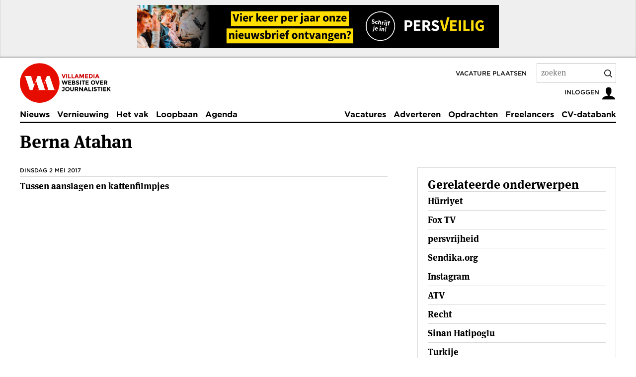

--- FILE ---
content_type: text/html; charset=UTF-8
request_url: https://www.villamedia.nl/over/Berna+Atahan
body_size: 9089
content:
<!doctype html>
<html lang="nl" class="no-js" data-decorator="add-js handle-clicks">
  <head>
    <meta charset="utf-8">
    <meta name="viewport" content="width=device-width">
    <meta http-equiv="X-UA-Compatible" content="IE=edge">
    <link rel="preconnect" href="https://mijntoestemming.villamedia.nl" />
    <link rel="preconnect" href="https://www.google-analytics.com" />
    <link rel="preconnect" href="https://use.typekit.net" />
    <link rel="preconnect" href="https://p.typekit.net" />
    <link rel="preconnect" href="https://www.nvj.nl" />
    <title>Alle artikelen over Berna Atahan op Villamedia.nl / Villamedia</title>
    <meta name="description" content="">
    <meta name="author" content="Villamedia" />
	<meta name="web-author" content="Jelle Dijkstra | BuroDenG! | www.burodeng.nl" />
	<meta name="copyright" content="Villamedia">
    <!-- OG -->
    <meta property="og:locale" content="nl_NL">
    <meta property="og:type" content="website">
    <meta property="og:site_name" content="Villamedia — Website over journalistiek">
    <meta property="og:title" content="Alle artikelen over Berna Atahan op Villamedia.nl / Villamedia">



<meta name="twitter:card" content="summary_large_image">
    <meta name="twitter:site" content="@villamedia">
    <meta property="twitter:description" content="">
    <meta name="twitter:image" content="">
    <meta name="twitter:image:alt" content="">
   <link rel="alternate" type="application/rss+xml" title="RSS Feed for villamedia.nl" href="/feeds/nieuws" />
    <meta name="google-site-verification" content="z92v0Dqej_KuihrqEY5DiyEoKvLTEoNroK-qCOJtU5g" />
    <link rel="shortcut icon" type="image/png" href="/images/vm-90x90.png">
    <link rel="apple-touch-icon" href="/apple-touch-icon.png">
    <link rel="stylesheet" href="https://www.villamedia.nl/assets/fonts/735943/A5CE9C4E4B686C387.css">
    <link rel="stylesheet" href="https://use.typekit.net/qur4gdf.css">
    <link rel="stylesheet" href="/assets/styles/main.css?1734939898">
    <link rel="preload" as="script" href="/assets/scripts/main.js?1589458415">
    
    
    <script>
      var OpenDataLayer = { user: { role: '{role_title}', roleId: 3, id: '0' }, page: {}};
      OpenDataLayer.user.status = 'anonymous';
      OpenDataLayer.page.status = 'free';
      
    </script>
    

<script>
(function(i,s,o,g,r,a,m){i['GoogleAnalyticsObject']=r;i[r]=i[r]||function(){(i[r].q=i[r].q||[]).push(arguments)},i[r].l=1*new Date();a=s.createElement(o), m=s.getElementsByTagName(o)[0];a.async=1;a.src=g;m.parentNode.insertBefore(a,m)
})(window,document,'script','//www.google-analytics.com/analytics.js','ga');
ga('create', 'UA-2128160-1');
ga('set', 'dimension1', OpenDataLayer.user.role.toLowerCase() );

hrf = document.location.href;





ga('send', 'pageview');
ga('set', { 'metric1': null, 'metric2': null, 'metric3': null, 'metric4': null, 'metric5': null, 'metric6': null, 'metric7': null, 'metric8': null, 'metric9': null });
</script>

<script>
(function(o,n,e,s,b,f){osb_queue=n.osb_queue||[];osb=n.osb||function(...args){osb_queue.push(args)};
f=o.createElement('script');f.async=true;f.src=e+'/client/'+s+(b?'/'+b:'')+'.js';
o.currentScript.parentNode.insertBefore(f,o.currentScript.nextSibling);
})(document,window,'https://mijntoestemming.villamedia.nl','nvjvlm', 'vlm');
</script>
</head>
<body id="villamedia">


<div class="header-intro">
    
    
          
        <a href="http://eepurl.com/ioso5s" target="_blank" rel="noopener nofollow" data-handler="track-event" data-category="Banner" data-action="Impression" data-label="Inschrijven nieuwsbrief PersVeilig" data-value="1.0"><img src="https://www.villamedia.nl/images/banners/Banner_26_Nieuwsbrief_PV_728x87.jpg" alt="Inschrijven nieuwsbrief PersVeilig" width="728"></a>
    
    
</div>


<div class="header-container">
    <div class="container">
        <div class="header">
            
            <p class="logo">
                <a href="/">
                    <svg width="80" height="80" viewBox="0 0 434 434" xmlns="http://www.w3.org/2000/svg">
                        <path d="M216.251.88C96.818.88 0 97.698 0 217.13c0 119.431 96.818 216.25 216.251 216.25 119.43 0 216.249-96.819 216.249-216.25C432.5 97.698 335.681.88 216.251.88" fill="#E70C00"></path>
                        <path d="M306.821 292.124l-17.149.218-9.551-.217c-5.115 0-7.116-3.114-8.229-6.673l-13.45-40.038 19.911-50.487h.667l30.027 91.415c.666 2.669 1.777 5.782-2.226 5.782zm75.178 0c-5.115 0-7.117-3.113-8.228-6.672l-48.712-145.018h-29.581l-38.643 100.195-33.654-100.195h-7.439v-.016l-.192.016H193.6l-21.551 55.881-17.25 43.746h-.667l-30.028-91.414c-.666-2.669-1.779-5.783 2.224-5.783l17.573-.221v-2.225H41.364v2.225l9.787.221c5.116 0 7.118 3.114 8.229 6.674l48.711 145.016h7.441v.017h22.081l.375-.837 21.239-55.07 17.246-43.736h.668l30.025 91.414c.669 2.669 1.782 5.783-2.222 5.783l-17.572.224v2.222h204.413v-2.222l-9.786-.225z" fill="#ffffff"></path>
                    </svg>
                    <img src="https://www.villamedia.nl/images/logo-tagline.png" alt="Villamedia, website over journalistiek" width="99" height="35">
                </a>
            </p>
            
            
            <ul class="skip-links">
                <li><a href="#content">Inhoud</a></li>
            </ul>
            <span class="vac_plaatsen"><a href="/vacatures/plaatsen">Vacature plaatsen</a></span>
            <form class="global-search" method="post" action="https://www.villamedia.nl/"  >
<div class='hiddenFields'>
<input type="hidden" name="params" value="eyJyZXN1bHRfcGFnZSI6InpvZWtlbiJ9" />
<input type="hidden" name="ACT" value="198" />
<input type="hidden" name="site_id" value="1" />
<input type="hidden" name="csrf_token" value="39bbc06a1bf1ec493a7dc760cdc626f79c82d2cf" />
</div>


            <label for="q">Zoekterm</label>
            <input type="search" name="keywords" id="q" placeholder="zoeken" autocomplete="off">
            <button type="submit" data-handler="pre-submit-search">
                <svg width="16" height="16" viewBox="0 0 20 20" xmlns="http://www.w3.org/2000/svg">
                    <title>Zoek</title>
                    <path fill-rule="nonzero" d="M15.176 13.762l4.531 4.53a1 1 0 0 1-1.414 1.415l-4.531-4.531a8.5 8.5 0 1 1 1.414-1.414zm-2.016-.73a6.5 6.5 0 1 0-.128.128 1.013 1.013 0 0 1 .128-.128z"></path>
                </svg>
            </button>
            </form>
            <p class="user-nav">
                
                </a>
                
                <a href="/account" data-handler="open-login">
                    <span>Inloggen</span>
                    <svg width="30" height="30" viewBox="0 0 32 32">
                        <path d="M18 22.082v-1.649c2.203-1.241 4-4.337 4-7.432 0-4.971 0-9-6-9s-6 4.029-6 9c0 3.096 1.797 6.191 4 7.432v1.649c-6.784 0.555-12 3.888-12 7.918h28c0-4.030-5.216-7.364-12-7.918z"></path>
                    </svg>
                </a>
                
            </p>
                
            
        </div>
    </div>
</div>

<div class="topic-menu-container" id="topic-menu">
    <div class="container">
        <div class="topic-menu">
            
            <div class="user-menu user-logged-out-menu">
    <ul class="tabs">
        <li><a href="#inloggen" id="inloggen-tab" data-handler="toggle-tabs" data-tab="inloggen" data-other-tabs="registreren" class="active">Log in</a></li>
        <li><a href="#registreren" id="registreren-tab" data-handler="toggle-tabs" data-tab="registreren" data-other-tabs="inloggen">Registreer</a></li>
        <li>
            
            <a href="#villamedia" data-handler="open-login" title="Sluiten">
                <svg width="10" height="10" xmlns="http://www.w3.org/2000/svg" viewBox="0 0 32 32">
                    <title>Sluiten</title>
            
                    <path d="M31.708 25.708c-0-0-0-0-0-0l-9.708-9.708 9.708-9.708c0-0 0-0 0-0 0.105-0.105 0.18-0.227 0.229-0.357 0.133-0.356 0.057-0.771-0.229-1.057l-4.586-4.586c-0.286-0.286-0.702-0.361-1.057-0.229-0.13 0.048-0.252 0.124-0.357 0.228 0 0-0 0-0 0l-9.708 9.708-9.708-9.708c-0-0-0-0-0-0-0.105-0.104-0.227-0.18-0.357-0.228-0.356-0.133-0.771-0.057-1.057 0.229l-4.586 4.586c-0.286 0.286-0.361 0.702-0.229 1.057 0.049 0.13 0.124 0.252 0.229 0.357 0 0 0 0 0 0l9.708 9.708-9.708 9.708c-0 0-0 0-0 0-0.104 0.105-0.18 0.227-0.229 0.357-0.133 0.355-0.057 0.771 0.229 1.057l4.586 4.586c0.286 0.286 0.702 0.361 1.057 0.229 0.13-0.049 0.252-0.124 0.357-0.229 0-0 0-0 0-0l9.708-9.708 9.708 9.708c0 0 0 0 0 0 0.105 0.105 0.227 0.18 0.357 0.229 0.356 0.133 0.771 0.057 1.057-0.229l4.586-4.586c0.286-0.286 0.362-0.702 0.229-1.057-0.049-0.13-0.124-0.252-0.229-0.357z"></path>
                </svg>
            </a>
        </li>
    </ul>
   <form id="inloggen" class="active" method="post" action="https://www.villamedia.nl/"  >
<div class='hiddenFields'>
<input type="hidden" name="ACT" value="9" />
<input type="hidden" name="RET" value="https://www.villamedia.nl/over/Berna Atahan" />
<input type="hidden" name="site_id" value="1" />
<input type="hidden" name="csrf_token" value="39bbc06a1bf1ec493a7dc760cdc626f79c82d2cf" />
</div>


        <p id="login-message"></p>
        <div class="form-element">
            <label>
                <span>E-mailadres</span>
                <input type="text" name="username" required>
            </label>
        </div>
        <div class="form-element">
            <label>
                <span>Wachtwoord</span>
                <input type="password" name="password" required>
            </label>
        </div>
    
        <div class="form-element">
            <label class="checkbox"><input type="checkbox" name="auto_login" value="1" class="auto_login" style="top:0;margin-top:0;"><span>Ingelogd blijven</span></label>
        </div>
    
        <div class="form-element">
            <input type="submit" class="button" id="inlog_submit" value="Inloggen" data-handler="submit-form">
            <a href="/account/wachtwoord-vergeten">Wachtwoord vergeten?</a>
        </div>
    </form>

    <form id="registreren" method="post" action="https://www.villamedia.nl/"  >
<div class='hiddenFields'>
<input type="hidden" name="ACT" value="342" />
<input type="hidden" name="RET" value="https://www.villamedia.nl/account/registreren/bijna-klaar" />
<input type="hidden" name="params_id" value="307380965" />
<input type="hidden" name="site_id" value="1" />
<input type="hidden" name="csrf_token" value="39bbc06a1bf1ec493a7dc760cdc626f79c82d2cf" />
</div>


        <div class="form-element">
            <label>
                <span>E-mailadres<br><small class="red">NVJ-lid? Gebruik het adres dat bij de NVJ bekend is.</small></span>
                <input type="email" class="text" name="username" required>
            </label>
        </div>
        <div class="form-element">
            <label>
                <span>Naam</span>
                <input type="text" class="text" name="screen_name" required>
            </label>
        </div>
        <div class="form-element">
            <label>
                <span>Wachtwoord</span>
                <input type="password" name="password" required>
            </label>
        </div>
        <div class="form-element">
            <label>
                <span>Herhaal wachtwoord</span>
                <input type="password" name="password_confirm" required>
            </label>
        </div>
        <div class="form-element">
            <label>
                <span>Telefoonnummer<br>
                <small class="red">Wil je alle artikelen 1 maand gratis lezen? Vul dan je telefoonnummer in.</small>
                </span>
                <input type="text" class="text" name="telefoon" required>
            </label>
        </div>
        
        <div class="form-element">
            <label class="checkbox"><input type="checkbox" id="accept_terms" name="accept_terms" value="y" class="checkbox" style="top:0;margin-top:0;" required><span>Ik ga akkoord met de <a href="/service/algemene-voorwaarden" target="_blank">algemene voorwaarden</a></span></label>
        </div>
        <div class="form-element">
            <label>
                <span>Vul het woord hieronder in<div style="margin-top: 5px;"><img src="https://www.villamedia.nl/images/captchas/1769015535.8548.jpg" width="140" height="30" style="border:0;" alt=" " /></div></span>
                <input type="text" style="margin-top: 3px;" class="text" name="captcha" value="" size="20" maxlength="20" required>
            </label>
        </div>
        <div class="form-element">
            <input type="hidden" value="https://www.villamedia.nl/over/Berna Atahan" name="registratie_url" id="registratie_url" />
            <input type="hidden" value="0" name="registratie_flag" id="registratie_flag" />
            <input type="submit" class="button" id="registreer_submit" value="Registreren" data-handler="submit-form">
        </div>
    </form>
</div>

            
            <div>
                <nav>
                    
                    <ul>
                        <li><a href="/nieuws">Nieuws</a></li>
                        <li><a href="/vernieuwing">Vernieuwing</a></li>
                        <li><a href="/het-vak">Het vak</a></li>
                        <li><a href="/loopbaan">Loopbaan</a></li>
                        <li><a href="/agenda">Agenda</a></li>
                    </ul>
                    <div data-decorator="overflow-menu"></div>
                    <ul>
                        <li><a href="/vacatures">Vacatures</a></li>
                        <li><a href="/producten">Adverteren</a></li>
                        <li><a href="/opdrachten">Opdrachten</a></li>
                        <li><a href="/freelancers">Freelancers</a></li>
                        <li><a href="/cv-databank">CV-databank</a></li>
                    </ul>
                    
                </nav>
            </div>
            
            <button type="button" class="overflow-menu-toggle" id="overflow-menu-toggle" data-handler="toggle-overflow-menu">
                <svg width="18" height="15" viewBox="0 0 24 20" xmlns="http://www.w3.org/2000/svg">
                    <title>Menu</title>
                    <path d="M1 1.679h22M1 9.821h22M1 18.643h22" stroke-width="2" stroke="#000" fill="none" fill-rule="evenodd" stroke-linecap="round"></path>
                </svg>
            </button>
            
        </div>
    </div>
</div>

<div class="container">










    

    <h1>Berna Atahan</h1>

<div class="main">
    <div class="content" id="content">

    
        
          <div class="component">
            <h2 class="subtitle">dinsdag 2 mei 2017</h2>
            <ul class="links links-without-thumbs">
        
        <li>
          <div>
            <h3><a href="/artikel/tussen-aanslagen-en-kattenfilmpjes">Tussen aanslagen en kattenfilmpjes</a></h3>
          </div>
        </li>
       
           </ul>
         </div>
       

       

    
    </div>


 <div class="sidebar">



 

 
 
  
   <div class="component">
    <h2>Gerelateerde onderwerpen</h2>
    <ul class="links links-without-thumbs">
  
     <li><a href="/over/Hürriyet"><strong>Hürriyet</strong></a></li>
  
 
  
     <li><a href="/over/Fox TV"><strong>Fox TV</strong></a></li>
  
 
  
     <li><a href="/over/persvrijheid"><strong>persvrijheid</strong></a></li>
  
 
  
     <li><a href="/over/Sendika.org"><strong>Sendika.org</strong></a></li>
  
 
  
     <li><a href="/over/Instagram"><strong>Instagram</strong></a></li>
  
 
  
     <li><a href="/over/ATV"><strong>ATV</strong></a></li>
  
 
  
     <li><a href="/over/Recht"><strong>Recht</strong></a></li>
  
 
  
     <li><a href="/over/Sinan Hatipoglu"><strong>Sinan Hatipoglu</strong></a></li>
  
 
  
     <li><a href="/over/Turkije"><strong>Turkije</strong></a></li>
  
 
  
     <li><a href="/over/Istanbul"><strong>Istanbul</strong></a></li>
  
 
  
     <li><a href="/over/Cansu Senkan"><strong>Cansu Senkan</strong></a></li>
  
 
  
     <li><a href="/over/Twitter"><strong>Twitter</strong></a></li>
  
 
  
     <li><a href="/over/Dag van de Persvrijheid"><strong>Dag van de Persvrijheid</strong></a></li>
  
 
  
     <li><a href="/over/Mustafa Ipek"><strong>Mustafa Ipek</strong></a></li>
  
 
  
     <li><a href="/over/Facebook"><strong>Facebook</strong></a></li>
  
    </ul>
   </div>
  
 

 

</div>
</div>


<script>

osb('add', 'ids', {
    key: '_ga',
    value: 'cookie:_ga'
});

osb('add', 'ids', {
    key: 'login_vlm',
    value: 0
});

osb('send', 'pageview', 
     {'id': ""
});
</script>


        
        <div class="footer">
            <nav>
                <ul>
                    <li><a href="/service">Service</a></li>
                    <li><a href="/service/over-villamedia">Over Villamedia</a></li>
                    <li><a href="/producten">Adverteren</a></li>
                    <li><a href="/magazine">Magazine</a></li>
                    <li><a href="/producten/abonnementen">Abonnementen / Prijzen</a></li>
                    <li><a href="/service/veelgestelde-vragen">Veelgestelde vragen</a></li>
                    <li><a href="/service/contact">Contact</a></li>
                </ul>
            </nav>
            <div>
                

<div style="display:none"><script src="https://assets.feedblitz.com/js/fbz_smartform.js" type="text/javascript" defer></script><link rel="stylesheet" type="text/css" href="https://assets.feedblitz.com/fbz_smartform_mini.css" lazyload="1"></div><style>
    #F19273_sb_container img {max-width:100%}
    .F19273_sb_fbz_table {border:0;margin:0;border-collapse:separate;table-layout:auto;background-color:inherit !important;}
    .F19273_sb_fbz_page {margin:0;padding:0;width:100%;}
    .F19273_sb_fbz_smartform td {display:table-cell;}
    .F19273_sb_fbz_row td,tr:nth-of-type(even),tr:nth-of-type(odd) {padding-top:0.5em;padding-bottom:0.2em;line-height:1.7em;background-color:inherit!important;}
    .F19273_sb_fbz_abovelabel, .F19273_sb_fbz_label, .F19273_sb_fbz_div, .F19273_sb_fbz_fieldtext, .F19273_sb_fbz_fieldlabeltext, .F19273_sb_fbz_err {border:0;padding:0.5em;font-size:16px;}
    .F19273_sb_fbz_label, .F19273_sb_fbz_abovelabel {}
    .F19273_sb_fbz_fieldtext, .F19273_sb_fbz_fieldlabeltext {padding-top:0.7em;padding-bottom:0.7em;}
    .F19273_sb_fbz_fieldlabeltext {}
    .F19273_sb_fbz_title, .F19273_sb_fbz_title * {line-height:1.3em;padding:0.5em;text-align:center;border:0;}
    .F19273_sb_fbz_err, .F19273_sb_fbz_invalid {padding:0.5em;margin:0.5em;color:red;border:3px solid red;background-color:rgba(255,255,255,0.5);font-weight:bold;display:none;}
    .F19273_sb_fbz_invalid {color:#F80;border:3px solid #F80;}
    .F19273_sb_fbz_palette, .F19273_sb_fbz_fielddef, .F19273_sb_fbz_input_container, .F19273_sb_fbz_input {padding:0.5em;line-height:1.7em;background-color:#ffffff!important;border:1px solid #aaaaaa;font-size:16px;margin-right:2px;}
    .F19273_sb_fbz_input_container {border:0;padding-left:0;padding-top:0;padding-bottom:0;margin-right:4px;background-color:inherit!important;}
    .F19273_sb_fbz_input {height:inherit;box-sizing:border-box;} .F19273_sb_fbz_input[type="color"] {height:1.5em;}
    .F19273_sb_fbz_button[type="button"], .F19273_sb_fbz_button {padding:0.5em;line-height:1.7em;background:#000000;background-color:#000000;background-image: -webkit-gradient(linear, left top, top bottom, from(#000000), to(#404040));background-image: -webkit-linear-gradient(top, #000000, #404040);background-image: -moz-linear-gradient(top, #000000, #404040);background-image: -ms-linear-gradient(top, #000000, #404040);background-image: -o-linear-gradient(top, #000000, #404040);background-image: linear-gradient(top, #000000, #404040);color:#ffffff !important;border:1px solid #aaaaaa;font-size:16px;padding:0.5em !important;text-align:center;margin:0;cursor:pointer;}
    .F19273_sb_fbz_button[type="button"]:hover, .F19273_sb_fbz_button:hover {background:#404040!important;transition: background-color 0.5s ease;}
    .F19273_sb_fbz_button[type="button"]:active, .F19273_sb_fbz_button:active {background:#404040!important;transition: background-color 0.5s ease;}
    .F19273_sb_fbz_button[disabled=disabled], .F19273_sb_fbz_button[type="button"]:disabled, .F19273_sb_fbz_button[type="button"]:disabled:focus, .F19273_sb_fbz_button[disabled]:disabled,.F19273_sb_fbz_button[disabled],.F19273_sb_fbz_button:disabled,.F19273_sb_fbz_button:disabled:focus {opacity:0.5;transition: background-color 0.5s ease;}
    .F19273_sb_fbz_row:hover {background: rgba(251,248,231,0.5)!important;-o-transition: all 0.1s ease-in-out;-webkit-transition: all 0.1s ease-in-out;-moz-transition: all 0.1s ease-in-out;-ms-transition: all 0.1s ease-in-out;transition: all 0.1s ease-in-out;}
    .F19273_sb_fbz_row_nohover:hover {background:transparent;}
    .F19273_sb_fbz_form {background-color:#fafafa;padding:0;line-height:1.3em;font-size:16px;}
    .F19273_sb_fbz_form div {font-size:16px;line-height:1.3em;}
    .F19273_sb_fbz_form tbody {border:0;padding:0;margin:0;font-size:16px;}
    .F19273_sb_fbz_form td {border:0;margin:0;font-size:16px;}
    .F19273_sb_fbz_form{background-color: #fff;}
    .F19273_sb_fbz_fieldtext{padding: 0 !important;}
    #F19273_sb_container .component-nieuwsbrief{padding:0 !important;}
    #F19273_sb_container table+small{display: none;}
    @media only screen and (max-width: 420px) {.F19273_sb_fbz_label{display:none !important;padding:0 !important;} .F19273_sb_fbz_abovelabel{display:block;} .F19273_sb_fbz_tabcell {display:block!important;}}
</style>

<div id="F19273_sb_container" align="center" class="F19273_sb_fbz_page" style="padding:0;clear:both;"><form method="POST" name="F19273" id="F19273_sb" style="display:block;"  action="https://app.feedblitz.com/f/f.fbz?Join" >
    <div name="F19273__hh"><input style="display:block" type="email" name="email_" value=""><input style="display:block" type="email" name="email_address" value=""><input style="display:block" type="email" name="_email" value=""><script>var i=0;var x=document.getElementsByName('F19273');for(i=0;i<x.length;i++){x[i].email_.style.display='none';x[i].email_address.style.display='none';x[i]._email.style.display='none';x[i].action='https://app.feedblitz.com/f/f.fbz?Join';}var y=document.getElementsByName('F19273__hh');for(i=0;i<y.length;i++){y[i].style.display='none';}</script><input type="hidden" name="subcf" value="1"><input type="hidden" name="formid" value="F19273"></div>
    <table cellpadding="0" cellspacing="0" border="0" class="F19273_sb_fbz_table" style="table-layout:fixed;max-width:100%;width:100%;"><tr>
        <td class="F19273_sb_fbz_form" >
            <div class="component component-nieuwsbrief">
                <h2>Blijf op de hoogte van het laatste nieuws</h2>
                <p>Ontvang dagelijks het laatste vaknieuws in je mailbox. <a href="/service/nieuwsbrieven">Of bekijk alle Villamedia nieuwsbrieven.</a></p>
            </div>
            <table border="0" cellpadding="6" cellspacing="0" align="center" width="100%" class="F19273_sb_fbz_table" style="border-radius:1px">
                <tr></tr><div class="F19273_sb_fbz_row"><td class="F19273_sb_fbz_label" style="padding-top:0.7em;padding:0"></td><td style="padding:0 !important">

                

                <input class="F19273_sb_fbz_input" type="text" name="email" id="F19273_sb_email" value="" style="width:100%;padding-right:0;font-family: 'Gotham SSm A', 'Gotham SSm B', sans-serif; font-size: 15px;"  alt="E-mail" title="E-mail" placeholder="E-mail" onclick="clickclear(this,'F19273_sb')" onfocus="clickclear(this,'F19273_sb')" onblur="clickrecall(this)"  fbz_val="validateEmail"></td></div>
                <div style="display:none"><input type="hidden" name="feedid" id="F19273_sb_feedid" value="1116940"></div>
                <div class="F19273_sb_fbz_row_nohover F19273_sb_fbz_smartform"><td class="F19273_sb_fbz_fieldtext" colspan="2" valign="bottom" ><div style="text-align:center">
                    <input class="F19273_sb_fbz_button" type="button" onclick="try{fbzClearChangedBorders();}catch(e){};req=fbz_v('F19273_sb',F19273_sb_requiredFields);val=fbz_v('F19273_sb',F19273_sb_validateFields,1);if(req && val){smartFormSubmit(this);};" name="fbzsubscribe" id="F19273_sb_subscribe" value="Blijf op de hoogte"  alt="click to join" title="click to join"  width="100%" style="font-family:'Gotham SSm A','Gotham SSm B',sans-serif;font-size: 15px;font-weight: 500;height:inherit;background-color:#000000;color:#ffffff;white-space:normal;width:100%;margin-left:0;margin-right:0;padding-left:0;padding-right:0;"><img id="F19273_sb_fbz_wait" alt="Even wachten a.u.b...." style="display:none;width:48px;opacity:0.5;" src="https://assets.feedblitz.com/images/spinner.gif"></div></td></div>
                <div style="display:none"><input type="hidden" name="publisherid" id="F19273_sb_publisherid" value="102729181"></div>
                <div style="display:none"><input type="hidden" name="cids" id="F19273_sb_cids" value="1"></div>
                <tr class="F19273_sb_fbz_row_nohover"><td colspan="10" style="padding:0;border:0"><div id="F19273_sb_fbz_err" class="F19273_sb_fbz_err" style="position:relative;">Please enter all required fields <img onclick="fbz$('F19273_sb_fbz_err').style.display='none';" border="0" alt="Click to hide" align="baseline" width="8" height="8" style="float:right;align:baseline;width:8px;height:8px;opacity:0.5;cursor:pointer;position:absolute;top:4px;right:4px;" src="https://assets.feedblitz.com/images/close.gif"></div>
                    <div id="F19273_sb_fbz_invalid" class="F19273_sb_fbz_invalid" style="position:relative;">Correct invalid entries <img onclick="fbz$('F19273_sb_fbz_invalid').style.display='none';" border="0" alt="Click to hide" align="baseline" width="8" height="8" style="float:right;align:baseline;width:8px;height:8px;opacity:0.5;cursor:pointer;position:absolute;top:4px;right:4px;" src="https://assets.feedblitz.com/images/close.gif"></div>
                    <div id="F19273_sb_fbz_status" class="F19273_sb_fbz_err"></div>
                </td></tr></table>
        </td>
    </tr></table>
</form>
</div>
<script type="text/javascript" src="https://app.feedblitz.com/f/?p13n=1116940"></script>
<script type="text/javascript">var F19273_sb_requiredFields=new Array();var F19273_sb_validateFields=new Array();
F19273_sb_requiredFields.push('F19273_sb_email');
F19273_sb_requiredFields.push('F19273_sb_feedid');
F19273_sb_requiredFields.push('F19273_sb_publisherid');
F19273_sb_requiredFields.push('F19273_sb_cids');
var F19273_sb_fieldcol='#000000';
var fbz_F19273_sb_logged=false;
function F19273_sb_wait_fn(){
    try{
        if(!fbz_F19273_sb_logged){fbz_SmartForm('F19273_sb',feedblitz_full_form);
            try{s('F19273_sb');}catch(e){};
            fbz_FitForm('F19273_sb');
            var F19273_sb_wait_img=fbz_formMetrics(19273,1);
            fbz$('F19273_sb_wait_img').innerHTML=F19273_sb_wait_img;
            clearInterval(F19273_sb_wait);
            fbz_F19273_sb_logged=true;}
    } catch(e){}
}
var F19273_sb_wait=setInterval(F19273_sb_wait_fn,100);
</script>
<div id="F19273_sb_wait_img" style="width:0;height:0;overflow:hidden;line-height:0;display:inline-block;position:fixed;"></div>
                <ul class="social-media">
                    <li>
                      <a href="/feeds/nieuws2">
                        <svg width="13" height="13" viewBox="0 0 32 32" xmlns="http://www.w3.org/2000/svg">
                            <title>Volg Villamedia via RSS</title>
                            <path d="M4.259 23.467c-2.35 0-4.259 1.917-4.259 4.252 0 2.349 1.909 4.244 4.259 4.244 2.358 0 4.265-1.895 4.265-4.244-0-2.336-1.907-4.252-4.265-4.252zM0.005 10.873v6.133c3.993 0 7.749 1.562 10.577 4.391 2.825 2.822 4.384 6.595 4.384 10.603h6.16c-0-11.651-9.478-21.127-21.121-21.127zM0.012 0v6.136c14.243 0 25.836 11.604 25.836 25.864h6.152c0-17.64-14.352-32-31.988-32z"></path>
                        </svg>
                      </a>
                    </li>
                    <li>
                      <a href="https://bsky.app/profile/villamedia.nl" target="_blank" rel="nofollow noopener">
                        <svg xmlns="http://www.w3.org/2000/svg" width="13" height="13" viewBox="-5 -5 32 32">
                      	<title>Volg Villamedia via Bluesky</title>       
  <path fill="currentColor" d="M12 10.8c-1.087-2.114-4.046-6.053-6.798-7.995C2.566.944 1.561 1.266.902 1.565C.139 1.908 0 3.08 0 3.768c0 .69.378 5.65.624 6.479c.815 2.736 3.713 3.66 6.383 3.364c.136-.02.275-.039.415-.056c-.138.022-.276.04-.415.056c-3.912.58-7.387 2.005-2.83 7.078c5.013 5.19 6.87-1.113 7.823-4.308c.953 3.195 2.05 9.271 7.733 4.308c4.267-4.308 1.172-6.498-2.74-7.078a8.741 8.741 0 0 1-.415-.056c.14.017.279.036.415.056c2.67.297 5.568-.628 6.383-3.364c.246-.828.624-5.79.624-6.478c0-.69-.139-1.861-.902-2.206c-.659-.298-1.664-.62-4.3 1.24C16.046 4.748 13.087 8.687 12 10.8"/>

</svg>
                        
                      </a>
                    </li>
                    
                    <li>
                      <a href="https://www.facebook.com/VillamediaNieuws/" target="_blank" rel="nofollow noopener">
                        <svg width="13" height="13" viewBox="0 0 32 32" xmlns="http://www.w3.org/2000/svg">
                            <title>Volg Villamedia via Facebook</title>
                            <path d="M19 6h5v-6h-5c-3.86 0-7 3.14-7 7v3h-4v6h4v16h6v-16h5l1-6h-6v-3c0-0.542 0.458-1 1-1z"></path>
                        </svg>
                      </a>
                    </li>
                    <li>
                      <a href="https://www.linkedin.com/groups/3192785/" target="_blank" rel="nofollow noopener">
                        <svg width="13" height="13" viewBox="0 0 32 32" xmlns="http://www.w3.org/2000/svg">
                            <title>Volg Villamedia via LinkedIn</title>
                            <path d="M12 12h5.535v2.837h0.079c0.77-1.381 2.655-2.837 5.464-2.837 5.842 0 6.922 3.637 6.922 8.367v9.633h-5.769v-8.54c0-2.037-0.042-4.657-3.001-4.657-3.005 0-3.463 2.218-3.463 4.509v8.688h-5.767v-18z"></path>
                            <path d="M2 12h6v18h-6v-18z"></path>
                            <path d="M8 7c0 1.657-1.343 3-3 3s-3-1.343-3-3c0-1.657 1.343-3 3-3s3 1.343 3 3z"></path>
                        </svg>
                      </a>
                    </li>
                </ul>
                
            </div>
        </div>

        <div class="colofon">
            <div>
                <h2>Colofon</h2>
                <p>Villamedia is een uitgave van Villamedia Uitgeverij BV</p>

                <h3>Uitgever</h3>
                <p><a data-decorator="add-mail" data-prefix="drogmans">Dolf Rogmans</a></p>

                <h3>Postadres</h3>
                <p>Villamedia Uitgeverij BV<br>Postbus 75997<br>1070 AZ Amsterdam</p>

                <h3>Bezoekadres</h3>
                <p>Johannes Vermeerstraat 22<br>1071 DR Amsterdam</p>
                
                <h3>Factuurgegevens</h3>
                <p>Villamedia Uitgeverij BV<br>Johannes Vermeerstraat 22<br>1071 DR Amsterdam</p>

                <h3>Contact</h3>
                <p><a data-decorator="add-mail" data-prefix="redactie">redactie@villamedia.nl</a></p>
            </div>

            <div>
                <h3>Redactie (<a href="/service/tip-de-redactie">tips?</a>)</h3>
                <p><a data-decorator="add-mail" data-prefix="chelt">Chris Helt</a>, hoofdredacteur</p>
                <p><a data-decorator="add-mail" data-prefix="mslats">Marjolein Slats</a>, coördinator magazine</p>
                <p><a data-decorator="add-mail" data-prefix="redactie">Lars Pasveer</a>, redacteur</p>
                <p><a data-decorator="add-mail" data-prefix="redactie">Trudy Brandenburg-Van de Ven</a>, redacteur</p>
                <p><a data-decorator="add-mail" data-prefix="redactie">Syb van Ruiten</a>, stagiair</p>
                                
                <h3>Sales</h3>
                <p><a data-decorator="add-mail" data-prefix="svanwijk">Sofia van Wijk</a></p>
                <p><a data-decorator="add-mail" data-prefix="esmit">Emiel Smit</a></p>
                <p><a data-decorator="add-mail" data-prefix="lsmit">Teddy van der Laan</a></p>
                
                <h3>Webbeheer</h3>
                 <p><a href="https://www.burodeng.nl" title="Jelle Dijkstra | BuroDenG!">Jelle Dijkstra | BuroDenG!</a></p>
                
            </div>

            <div>
                <h3>Vacatures &amp; advertenties</h3>
                <p><a data-decorator="add-mail" data-prefix="vacatures">vacatures@villamedia.nl</a></p>

                <h3>Bereik</h3>
                <p>Villamedia trekt maandelijks gemiddeld 120.000 unieke bezoekers. De bezoekers genereren momenteel zo’n 800.000 pageviews.</p>

                <h3>Rechten</h3>
                <p>Villamedia heeft zich ingespannen om alle rechthebbenden van beelden en teksten te achterhalen. Meen je rechten te kunnen doen gelden, dan kun je je bij ons melden.</p>
            </div>
        </div>

        <p class="footer-copyright">© 2026 Villamedia - Alle rechten voorbehouden - Auteursrechten voorbehouden - <a href="/service/algemene-voorwaarden">Algemene voorwaarden &amp; Privacy</a> - <a href="#" onclick="osb('consent', { show: true }); return false" title="Wijzig je cookie instellingen">Wijzig je cookie instellingen</a></p>

        
        
        <script src="/assets/scripts/main.js?1589458415"></script>

    </body>
</html>


--- FILE ---
content_type: text/plain
request_url: https://www.google-analytics.com/j/collect?v=1&_v=j102&a=561911468&t=pageview&_s=1&dl=https%3A%2F%2Fwww.villamedia.nl%2Fover%2FBerna%2BAtahan&ul=en-us%40posix&dt=Alle%20artikelen%20over%20Berna%20Atahan%20op%20Villamedia.nl%20%2F%20Villamedia&sr=1280x720&vp=1280x720&_u=YEBAAAABAAAAAC~&jid=1508254171&gjid=346296280&cid=1781061894.1769015537&tid=UA-2128160-1&_gid=491839446.1769015537&_r=1&_slc=1&cd1=%7Brole_title%7D&z=1635141273
body_size: -450
content:
2,cG-Z1K77X2391